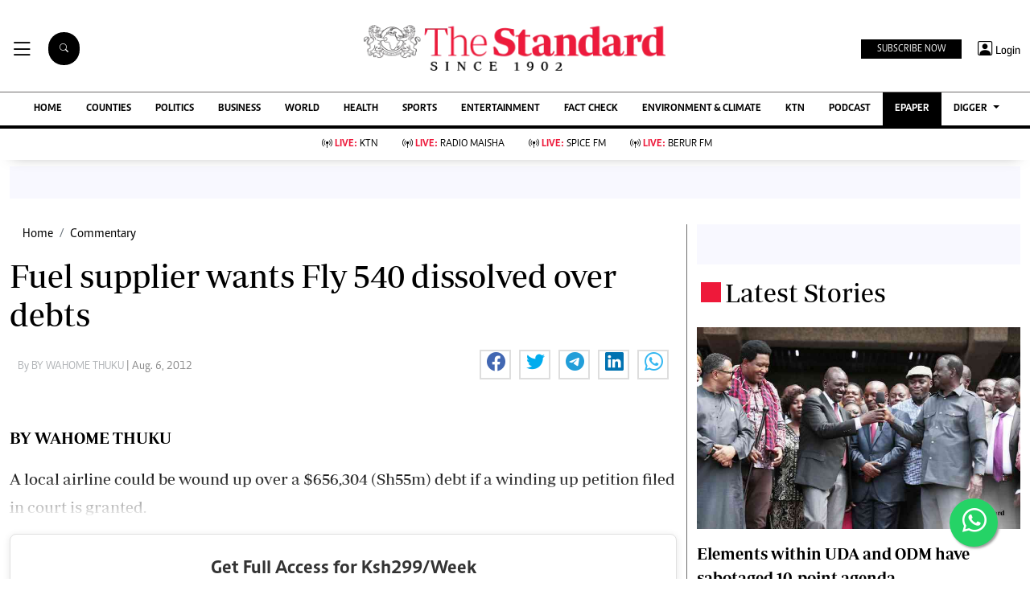

--- FILE ---
content_type: text/html; charset=utf-8
request_url: https://www.google.com/recaptcha/api2/aframe
body_size: 115
content:
<!DOCTYPE HTML><html><head><meta http-equiv="content-type" content="text/html; charset=UTF-8"></head><body><script nonce="AGFQhGw38yCqEoJPevKrJA">/** Anti-fraud and anti-abuse applications only. See google.com/recaptcha */ try{var clients={'sodar':'https://pagead2.googlesyndication.com/pagead/sodar?'};window.addEventListener("message",function(a){try{if(a.source===window.parent){var b=JSON.parse(a.data);var c=clients[b['id']];if(c){var d=document.createElement('img');d.src=c+b['params']+'&rc='+(localStorage.getItem("rc::a")?sessionStorage.getItem("rc::b"):"");window.document.body.appendChild(d);sessionStorage.setItem("rc::e",parseInt(sessionStorage.getItem("rc::e")||0)+1);localStorage.setItem("rc::h",'1768948442584');}}}catch(b){}});window.parent.postMessage("_grecaptcha_ready", "*");}catch(b){}</script></body></html>

--- FILE ---
content_type: application/javascript; charset=utf-8
request_url: https://fundingchoicesmessages.google.com/f/AGSKWxXHodMxWF8vfGhHMHYG2HlCkUL8kRYJiG5dJ719Ld9wTr4E-3ThhV-HOda3M-VgcOG08J6aGrZAg5Ia3OtvePHaO3DXwSzT_teCKG-qAEdn0OJcrTdSEzyyEKYl4PUGqbxFRpoGaqU9zarxOTCEMMoDyqVUFg5nji4-fuduBLQXjyZmZc7aaVrWqedE/_/ads4..com/adgallery.net/ads./ad_mpu./publicidade.
body_size: -1292
content:
window['49b1a5cc-222d-4a57-874a-2e2e07cafca0'] = true;